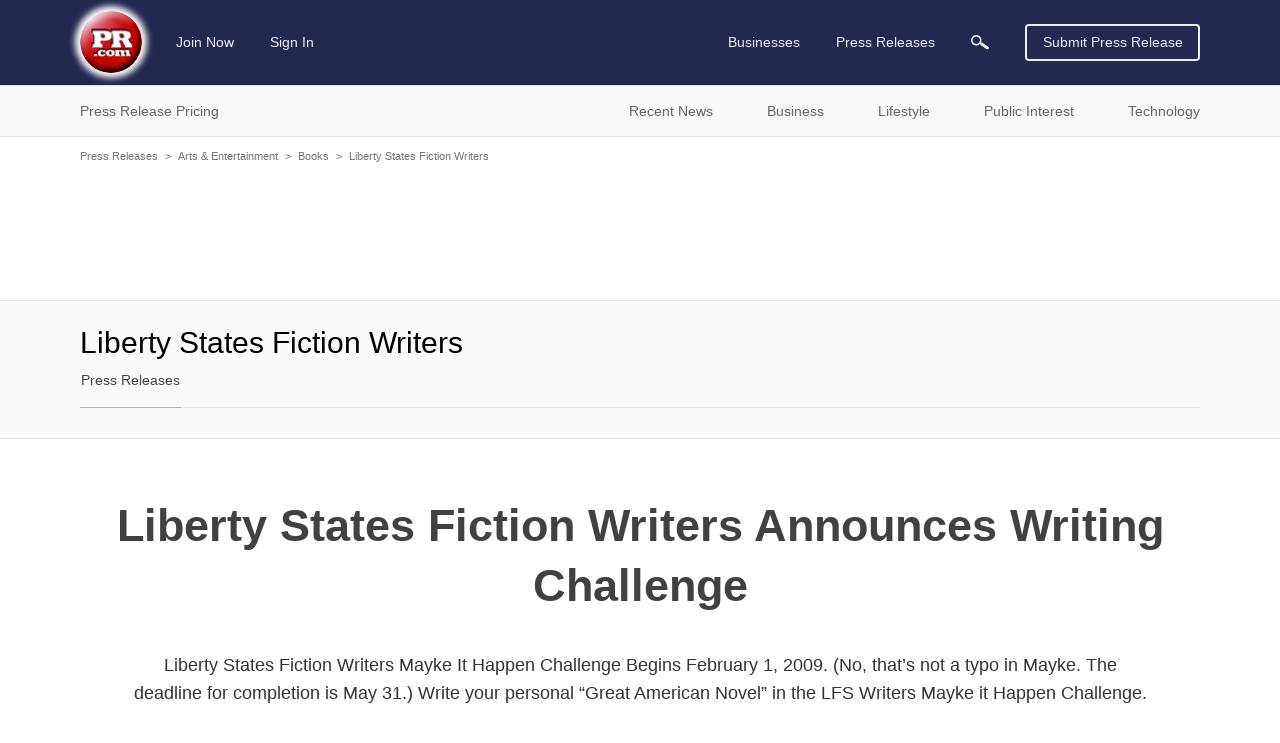

--- FILE ---
content_type: text/html; charset=utf-8
request_url: https://www.google.com/recaptcha/api2/aframe
body_size: 267
content:
<!DOCTYPE HTML><html><head><meta http-equiv="content-type" content="text/html; charset=UTF-8"></head><body><script nonce="vo5WkninfEhj7JWSPMUo3g">/** Anti-fraud and anti-abuse applications only. See google.com/recaptcha */ try{var clients={'sodar':'https://pagead2.googlesyndication.com/pagead/sodar?'};window.addEventListener("message",function(a){try{if(a.source===window.parent){var b=JSON.parse(a.data);var c=clients[b['id']];if(c){var d=document.createElement('img');d.src=c+b['params']+'&rc='+(localStorage.getItem("rc::a")?sessionStorage.getItem("rc::b"):"");window.document.body.appendChild(d);sessionStorage.setItem("rc::e",parseInt(sessionStorage.getItem("rc::e")||0)+1);localStorage.setItem("rc::h",'1769813071723');}}}catch(b){}});window.parent.postMessage("_grecaptcha_ready", "*");}catch(b){}</script></body></html>